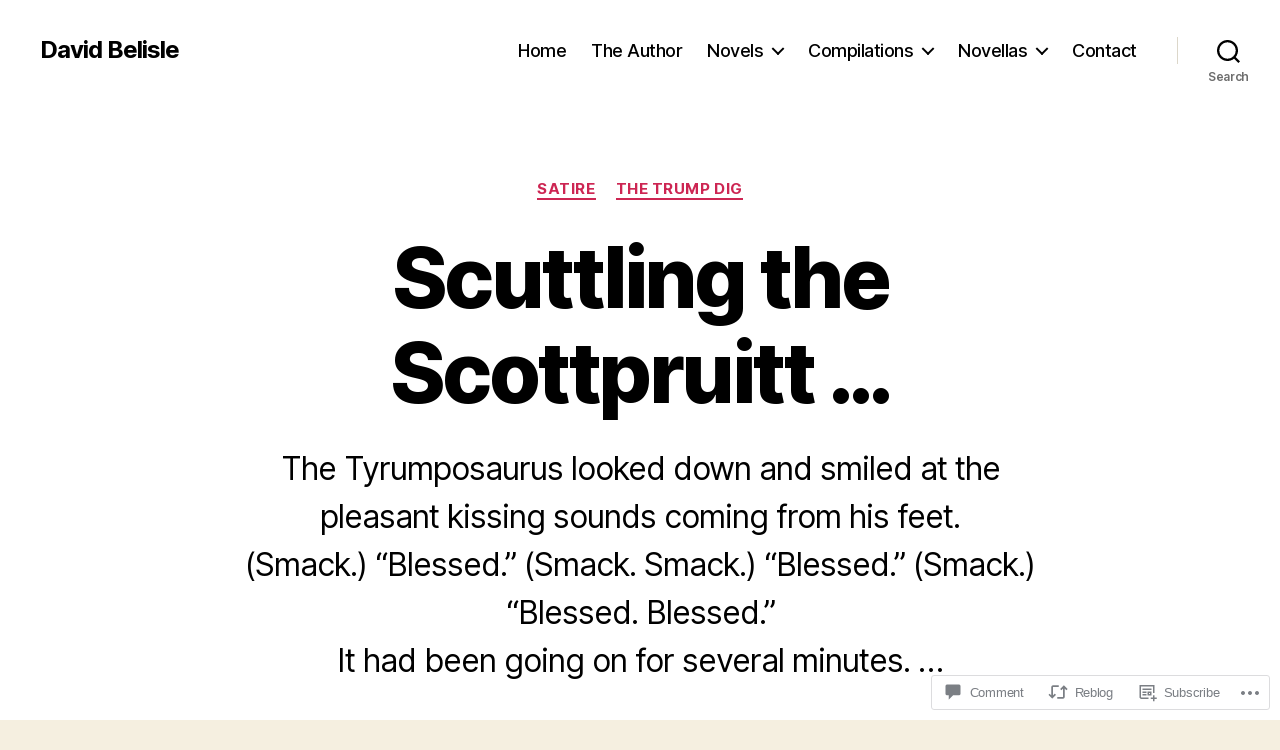

--- FILE ---
content_type: text/javascript; charset=utf-8
request_url: https://www.goodreads.com/review/custom_widget/4500005.Currently%20Reading:%20currently-reading?cover_position=&cover_size=small&num_books=5&order=d&shelf=currently-reading&sort=date_added&widget_bg_transparent=&widget_id=4500005_currently_reading
body_size: 1192
content:
  var widget_code = '  <div class=\"gr_custom_container_4500005_currently_reading\">\n    <h2 class=\"gr_custom_header_4500005_currently_reading\">\n    <a style=\"text-decoration: none;\" rel=\"nofollow\" href=\"https://www.goodreads.com/review/list/4500005-david-belisle?shelf=currently-reading&amp;utm_medium=api&amp;utm_source=custom_widget\">Currently Reading: currently-reading<\/a>\n    <\/h2>\n      <div class=\"gr_custom_each_container_4500005_currently_reading\">\n          <div class=\"gr_custom_book_container_4500005_currently_reading\">\n            <a title=\"BLANK SLATE\" rel=\"nofollow\" href=\"https://www.goodreads.com/review/show/8292510989?utm_medium=api&amp;utm_source=custom_widget\"><img alt=\"BLANK SLATE\" border=\"0\" src=\"https://i.gr-assets.com/images/S/compressed.photo.goodreads.com/books/1765990888l/245417211._SY75_.jpg\" /><\/a>\n          <\/div>\n          <div class=\"gr_custom_rating_4500005_currently_reading\">\n            <span class=\" staticStars notranslate\"><img src=\"https://s.gr-assets.com/images/layout/gr_red_star_inactive.png\" /><img alt=\"\" src=\"https://s.gr-assets.com/images/layout/gr_red_star_inactive.png\" /><img alt=\"\" src=\"https://s.gr-assets.com/images/layout/gr_red_star_inactive.png\" /><img alt=\"\" src=\"https://s.gr-assets.com/images/layout/gr_red_star_inactive.png\" /><img alt=\"\" src=\"https://s.gr-assets.com/images/layout/gr_red_star_inactive.png\" /><\/span>\n          <\/div>\n          <div class=\"gr_custom_title_4500005_currently_reading\">\n            <a rel=\"nofollow\" href=\"https://www.goodreads.com/review/show/8292510989?utm_medium=api&amp;utm_source=custom_widget\">BLANK SLATE<\/a>\n          <\/div>\n          <div class=\"gr_custom_author_4500005_currently_reading\">\n            by <a rel=\"nofollow\" href=\"https://www.goodreads.com/author/show/22429854.Tucker_Madison\">Tucker Madison<\/a>\n          <\/div>\n      <\/div>\n      <div class=\"gr_custom_each_container_4500005_currently_reading\">\n          <div class=\"gr_custom_book_container_4500005_currently_reading\">\n            <a title=\"The Vietnam War: Intimate Tales of Courage, Love, and Loss\" rel=\"nofollow\" href=\"https://www.goodreads.com/review/show/8273647764?utm_medium=api&amp;utm_source=custom_widget\"><img alt=\"The Vietnam War: Intimate Tales of Courage, Love, and Loss\" border=\"0\" src=\"https://i.gr-assets.com/images/S/compressed.photo.goodreads.com/books/1760490173l/242760195._SY75_.jpg\" /><\/a>\n          <\/div>\n          <div class=\"gr_custom_rating_4500005_currently_reading\">\n            <span class=\" staticStars notranslate\"><img src=\"https://s.gr-assets.com/images/layout/gr_red_star_inactive.png\" /><img alt=\"\" src=\"https://s.gr-assets.com/images/layout/gr_red_star_inactive.png\" /><img alt=\"\" src=\"https://s.gr-assets.com/images/layout/gr_red_star_inactive.png\" /><img alt=\"\" src=\"https://s.gr-assets.com/images/layout/gr_red_star_inactive.png\" /><img alt=\"\" src=\"https://s.gr-assets.com/images/layout/gr_red_star_inactive.png\" /><\/span>\n          <\/div>\n          <div class=\"gr_custom_title_4500005_currently_reading\">\n            <a rel=\"nofollow\" href=\"https://www.goodreads.com/review/show/8273647764?utm_medium=api&amp;utm_source=custom_widget\">The Vietnam War: Intimate Tales of Courage, Love, and Loss<\/a>\n          <\/div>\n          <div class=\"gr_custom_author_4500005_currently_reading\">\n            by <a rel=\"nofollow\" href=\"https://www.goodreads.com/author/show/57333613.Leo_Vane\">Leo Vane<\/a>\n          <\/div>\n      <\/div>\n      <div class=\"gr_custom_each_container_4500005_currently_reading\">\n          <div class=\"gr_custom_book_container_4500005_currently_reading\">\n            <a title=\"Remarkably Bright Creatures\" rel=\"nofollow\" href=\"https://www.goodreads.com/review/show/8271953460?utm_medium=api&amp;utm_source=custom_widget\"><img alt=\"Remarkably Bright Creatures\" border=\"0\" src=\"https://i.gr-assets.com/images/S/compressed.photo.goodreads.com/books/1638033318l/59710157._SY75_.jpg\" /><\/a>\n          <\/div>\n          <div class=\"gr_custom_rating_4500005_currently_reading\">\n            <span class=\" staticStars notranslate\"><img src=\"https://s.gr-assets.com/images/layout/gr_red_star_inactive.png\" /><img alt=\"\" src=\"https://s.gr-assets.com/images/layout/gr_red_star_inactive.png\" /><img alt=\"\" src=\"https://s.gr-assets.com/images/layout/gr_red_star_inactive.png\" /><img alt=\"\" src=\"https://s.gr-assets.com/images/layout/gr_red_star_inactive.png\" /><img alt=\"\" src=\"https://s.gr-assets.com/images/layout/gr_red_star_inactive.png\" /><\/span>\n          <\/div>\n          <div class=\"gr_custom_title_4500005_currently_reading\">\n            <a rel=\"nofollow\" href=\"https://www.goodreads.com/review/show/8271953460?utm_medium=api&amp;utm_source=custom_widget\">Remarkably Bright Creatures<\/a>\n          <\/div>\n          <div class=\"gr_custom_author_4500005_currently_reading\">\n            by <a rel=\"nofollow\" href=\"https://www.goodreads.com/author/show/21374195.Shelby_Van_Pelt\">Shelby Van Pelt<\/a>\n          <\/div>\n      <\/div>\n      <div class=\"gr_custom_each_container_4500005_currently_reading\">\n          <div class=\"gr_custom_book_container_4500005_currently_reading\">\n            <a title=\"1421: The Year China Discovered America\" rel=\"nofollow\" href=\"https://www.goodreads.com/review/show/7974397908?utm_medium=api&amp;utm_source=custom_widget\"><img alt=\"1421: The Year China Discovered America\" border=\"0\" src=\"https://i.gr-assets.com/images/S/compressed.photo.goodreads.com/books/1388274909l/4813._SY75_.jpg\" /><\/a>\n          <\/div>\n          <div class=\"gr_custom_rating_4500005_currently_reading\">\n            <span class=\" staticStars notranslate\"><img src=\"https://s.gr-assets.com/images/layout/gr_red_star_inactive.png\" /><img alt=\"\" src=\"https://s.gr-assets.com/images/layout/gr_red_star_inactive.png\" /><img alt=\"\" src=\"https://s.gr-assets.com/images/layout/gr_red_star_inactive.png\" /><img alt=\"\" src=\"https://s.gr-assets.com/images/layout/gr_red_star_inactive.png\" /><img alt=\"\" src=\"https://s.gr-assets.com/images/layout/gr_red_star_inactive.png\" /><\/span>\n          <\/div>\n          <div class=\"gr_custom_title_4500005_currently_reading\">\n            <a rel=\"nofollow\" href=\"https://www.goodreads.com/review/show/7974397908?utm_medium=api&amp;utm_source=custom_widget\">1421: The Year China Discovered America<\/a>\n          <\/div>\n          <div class=\"gr_custom_author_4500005_currently_reading\">\n            by <a rel=\"nofollow\" href=\"https://www.goodreads.com/author/show/3284.Gavin_Menzies\">Gavin Menzies<\/a>\n          <\/div>\n      <\/div>\n  <br style=\"clear: both\"/>\n  <center>\n    <a rel=\"nofollow\" href=\"https://www.goodreads.com/\"><img alt=\"goodreads.com\" style=\"border:0\" src=\"https://s.gr-assets.com/images/widget/widget_logo.gif\" /><\/a>\n  <\/center>\n  <noscript>\n    Share <a rel=\"nofollow\" href=\"https://www.goodreads.com/\">book reviews<\/a> and ratings with David, and even join a <a rel=\"nofollow\" href=\"https://www.goodreads.com/group\">book club<\/a> on Goodreads.\n  <\/noscript>\n  <\/div>\n'
  var widget_div = document.getElementById('gr_custom_widget_4500005_currently_reading')
  if (widget_div) {
    widget_div.innerHTML = widget_code
  }
  else {
    document.write(widget_code)
  }
